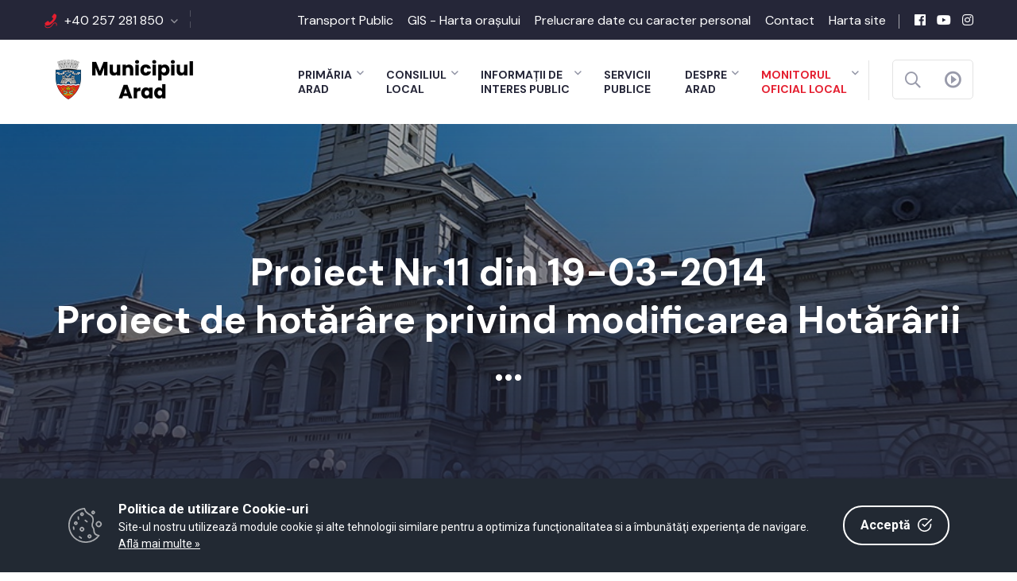

--- FILE ---
content_type: text/html; charset=UTF-8
request_url: https://www.primariaarad.ro/dm_arad/portal.nsf/AllByUNID/proiect-nr11-din-19032014-00014206?OpenDocument
body_size: 14388
content:

<!DOCTYPE html>
<html  class="no-js no-svg">
<head>
<meta charset="UTF-8">
<title>Primăria Municipiului ARAD-Proiect Nr.11 din 19-03-2014</title>
<style>

span.language2, span.l2 {display: none}
span.language3, span.l3 {display: none}
span.language4, span.l4 {display: none}
span.language5, span.l5 {display: none}
.department-widget ul.menu li.NT00014206 a {background-color: #f5f5f6; color: #e41e2f;}
</style>
<meta name="viewport" content="width=device-width, initial-scale=1">
		 <!-- For IE -->
    <meta http-equiv="X-UA-Compatible" content="IE=edge">
<meta name='robots' content='max-image-preview:large' />
<link rel='dns-prefetch' href='//fonts.googleapis.com' />
<link rel='dns-prefetch' href='//s.w.org' />

		 		 <style type="text/css">
img.wp-smiley,
img.emoji {
		 display: inline !important;
		 border: none !important;
		 box-shadow: none !important;
		 height: 1em !important;
		 width: 1em !important;
		 margin: 0 .07em !important;
		 vertical-align: -0.1em !important;
		 background: none !important;
		 padding: 0 !important;
}
</style>
<link rel='stylesheet' id='dashicons-css'  href='/whitehall/wp-includes/css/dashicons.min.css?ver=5.8.2' type='text/css' media='all' />
<link rel='stylesheet' id='admin-bar-css'  href='/whitehall/wp-includes/css/admin-bar.min.css?ver=5.8.2' type='text/css' media='all' />
<link rel='stylesheet' id='tribe-events-admin-menu-css'  href='/whitehall/wp-content/plugins/the-events-calendar/src/resources/css/admin-menu.min.css?ver=5.10.1' type='text/css' media='all' />
<link rel='stylesheet' id='elementor-icons-css'  href='/whitehall/wp-content/plugins/elementor/assets/lib/eicons/css/elementor-icons.min.css?ver=5.13.0' type='text/css' media='all' />
<link rel='stylesheet' id='elementor-common-css'  href='/whitehall/wp-content/plugins/elementor/assets/css/common.min.css?ver=3.4.8' type='text/css' media='all' />
<link rel='stylesheet' id='wp-block-library-css'  href='/whitehall/wp-includes/css/dist/block-library/style.min.css?ver=5.8.2' type='text/css' media='all' />
<style id='wp-block-library-theme-inline-css' type='text/css'>
#start-resizable-editor-section{display:none}.wp-block-audio figcaption{color:#555;font-size:13px;text-align:center}.is-dark-theme .wp-block-audio figcaption{color:hsla(0,0%,100%,.65)}.wp-block-code{font-family:Menlo,Consolas,monaco,monospace;color:#1e1e1e;padding:.8em 1em;border:1px solid #ddd;border-radius:4px}.wp-block-embed figcaption{color:#555;font-size:13px;text-align:center}.is-dark-theme .wp-block-embed figcaption{color:hsla(0,0%,100%,.65)}.blocks-gallery-caption{color:#555;font-size:13px;text-align:center}.is-dark-theme .blocks-gallery-caption{color:hsla(0,0%,100%,.65)}.wp-block-image figcaption{color:#555;font-size:13px;text-align:center}.is-dark-theme .wp-block-image figcaption{color:hsla(0,0%,100%,.65)}.wp-block-pullquote{border-top:4px solid;border-bottom:4px solid;margin-bottom:1.75em;color:currentColor}.wp-block-pullquote__citation,.wp-block-pullquote cite,.wp-block-pullquote footer{color:currentColor;text-transform:uppercase;font-size:.8125em;font-style:normal}.wp-block-quote{border-left:.25em solid;margin:0 0 1.75em;padding-left:1em}.wp-block-quote cite,.wp-block-quote footer{color:currentColor;font-size:.8125em;position:relative;font-style:normal}.wp-block-quote.has-text-align-right{border-left:none;border-right:.25em solid;padding-left:0;padding-right:1em}.wp-block-quote.has-text-align-center{border:none;padding-left:0}.wp-block-quote.is-large,.wp-block-quote.is-style-large{border:none}.wp-block-search .wp-block-search__label{font-weight:700}.wp-block-group.has-background{padding:1.25em 2.375em;margin-top:0;margin-bottom:0}.wp-block-separator{border:none;border-bottom:2px solid;margin-left:auto;margin-right:auto;opacity:.4}.wp-block-separator:not(.is-style-wide):not(.is-style-dots){width:100px}.wp-block-separator.has-background:not(.is-style-dots){border-bottom:none;height:1px}.wp-block-separator.has-background:not(.is-style-wide):not(.is-style-dots){height:2px}.wp-block-table thead{border-bottom:3px solid}.wp-block-table tfoot{border-top:3px solid}.wp-block-table td,.wp-block-table th{padding:.5em;border:1px solid;word-break:normal}.wp-block-table figcaption{color:#555;font-size:13px;text-align:center}.is-dark-theme .wp-block-table figcaption{color:hsla(0,0%,100%,.65)}.wp-block-video figcaption{color:#555;font-size:13px;text-align:center}.is-dark-theme .wp-block-video figcaption{color:hsla(0,0%,100%,.65)}.wp-block-template-part.has-background{padding:1.25em 2.375em;margin-top:0;margin-bottom:0}#end-resizable-editor-section{display:none}
</style>
<link rel='stylesheet' id='contact-form-7-css'  href='/whitehall/wp-content/plugins/contact-form-7/includes/css/styles.css?ver=5.5.2' type='text/css' media='all' />
<link rel='stylesheet' id='bootstrap-css'  href='/whitehall/wp-content/themes/whitehall/assets/css/bootstrap.css?ver=5.8.2' type='text/css' media='all' />
<link rel='stylesheet' id='fontawesome-all-css'  href='/whitehall/wp-content/themes/whitehall/assets/css/fontawesome-all.css?ver=5.8.2' type='text/css' media='all' />
<link rel='stylesheet' id='flaticon-css'  href='/whitehall/wp-content/themes/whitehall/assets/css/flaticon.css?ver=5.8.2' type='text/css' media='all' />
<link rel='stylesheet' id='owl-theme-css'  href='/whitehall/wp-content/themes/whitehall/assets/css/owl.css?ver=5.8.2' type='text/css' media='all' />
<link rel='stylesheet' id='jquery-fancybox-css'  href='/whitehall/wp-content/themes/whitehall/assets/css/jquery.fancybox.min.css?ver=5.8.2' type='text/css' media='all' />
<link rel='stylesheet' id='animate-css'  href='/whitehall/wp-content/themes/whitehall/assets/css/animate.css?ver=5.8.2' type='text/css' media='all' />
<link rel='stylesheet' id='nice-select-css'  href='/whitehall/wp-content/themes/whitehall/assets/css/nice-select.css?ver=5.8.2' type='text/css' media='all' />
<link rel='stylesheet' id='whitehall-main-css'  href='/whitehall/wp-content/themes/whitehall-child/style.css?ver=5.8.2' type='text/css' media='all' />
<link rel='stylesheet' id='whitehall-rtl-css'  href='/whitehall/wp-content/themes/whitehall/assets/css/rtl.css?ver=5.8.2' type='text/css' media='all' />
<link rel='stylesheet' id='whitehall-main-style-css'  href='/whitehall/wp-content/themes/whitehall/assets/css/style.css?ver=5.8.2' type='text/css' media='all' />
<link rel='stylesheet' id='whitehall-color-css'  href='/whitehall/wp-content/themes/whitehall/assets/css/color.css?ver=5.8.2' type='text/css' media='all' />
<link rel='stylesheet' id='whitehall-custom-css'  href='/whitehall/wp-content/themes/whitehall/assets/css/custom.css?ver=5.8.2' type='text/css' media='all' />
<link rel='stylesheet' id='whitehall-responsive-css'  href='/whitehall/wp-content/themes/whitehall/assets/css/responsive.css?ver=5.8.2' type='text/css' media='all' />
<link rel='stylesheet' id='whitehall-theme-fonts-css'  href='https://fonts.googleapis.com/css?family=DM+Sans%3Aital%2Cwght%400%2C400%2C0%2C500%2C0%2C700%2C1%2C400%2C1%2C500%2C1%2C700%7CMerriweather+Sans%3Aital%2Cwght%400%2C300%2C0%2C400%2C0%2C500%2C0%2C600%2C0%2C700%2C0%2C800%2C1%2C300%2C1%2C400%2C1%2C500%2C1%2C600%2C1%2C700%2C1%2C800&#038;subset=latin%2Clatin-ext' type='text/css' media='all' />
<link rel='stylesheet' id='elementor-frontend-css'  href='/whitehall/wp-content/plugins/elementor/assets/css/frontend.min.css?ver=3.4.8' type='text/css' media='all' />
<style id='elementor-frontend-inline-css' type='text/css'>
@font-face{font-family:eicons;src:url(/whitehall/wp-content/plugins/elementor/assets/lib/eicons/fonts/eicons.eot?5.10.0);src:url(/whitehall/wp-content/plugins/elementor/assets/lib/eicons/fonts/eicons.eot?5.10.0#iefix) format("embedded-opentype"),url(/whitehall/wp-content/plugins/elementor/assets/lib/eicons/fonts/eicons.woff2?5.10.0) format("woff2"),url(/whitehall/wp-content/plugins/elementor/assets/lib/eicons/fonts/eicons.woff?5.10.0) format("woff"),url(/whitehall/wp-content/plugins/elementor/assets/lib/eicons/fonts/eicons.ttf?5.10.0) format("truetype"),url(/whitehall/wp-content/plugins/elementor/assets/lib/eicons/fonts/eicons.svg?5.10.0#eicon) format("svg");font-weight:400;font-style:normal}
</style>
<link rel='stylesheet' id='elementor-post-7-css'  href='/whitehall/wp-content/uploads/elementor/css/post-7.css?ver=1637078586' type='text/css' media='all' />
<link rel='stylesheet' id='elementor-global-css'  href='/whitehall/wp-content/uploads/elementor/css/global.css?ver=1637078587' type='text/css' media='all' />
<link rel='stylesheet' id='google-fonts-1-css'  href='https://fonts.googleapis.com/css?family=Roboto%3A100%2C100italic%2C200%2C200italic%2C300%2C300italic%2C400%2C400italic%2C500%2C500italic%2C600%2C600italic%2C700%2C700italic%2C800%2C800italic%2C900%2C900italic%7CRoboto+Slab%3A100%2C100italic%2C200%2C200italic%2C300%2C300italic%2C400%2C400italic%2C500%2C500italic%2C600%2C600italic%2C700%2C700italic%2C800%2C800italic%2C900%2C900italic&#038;display=auto&#038;ver=5.8.2' type='text/css' media='all' />
<script type='text/javascript' src='/whitehall/wp-includes/js/jquery/jquery.min.js?ver=3.6.0' id='jquery-core-js'></script>
<script type='text/javascript' src='/whitehall/wp-includes/js/jquery/jquery-migrate.min.js?ver=3.3.2' id='jquery-migrate-js'></script>
<link rel="https://api.w.org/" href="/whitehall/wp-json/" /><link rel="alternate" type="application/json" href="/whitehall/wp-json/wp/v2/pages/10" /><link rel="EditURI" type="application/rsd+xml" title="RSD" href="/whitehall/xmlrpc.php?rsd" />
<link rel="wlwmanifest" type="application/wlwmanifest+xml" href="/whitehall/wp-includes/wlwmanifest.xml" /> 
<meta name="generator" content="WordPress 5.8.2" />
<link rel="canonical" href="/whitehall/" />
<link rel='shortlink' href='/whitehall/' />
<link rel="alternate" type="application/json+oembed" href="/whitehall/wp-json/oembed/1.0/embed?url=http%3A%2F%2Flocalhost%2Fmysite%2F" />
<link rel="alternate" type="text/xml+oembed" href="/whitehall/wp-json/oembed/1.0/embed?url=http%3A%2F%2Flocalhost%2Fmysite%2F&#038;format=xml" />
<meta name="tec-api-version" content="v1"><meta name="tec-api-origin" content="http://localhost/mysite"><link rel="https://theeventscalendar.com/" href="/whitehall/wp-json/tribe/events/v1/" /><style type="text/css">.recentcomments a{display:inline !important;padding:0 !important;margin:0 !important;}</style><style type="text/css" media="print">#wpadminbar { display:none; }</style>
<link rel='stylesheet' id='whitehall-custom-css'  href='/dm_arad/portal.nsf/style-whitehall.css' type='text/css' media='all' />
</head>
	<body class="page-template page-template-tpl-default-elementor page-template-tpl-default-elementor-php page page-id-182 tribe-js menu-layer elementor-default elementor-kit-12 elementor-page elementor-page-182" tmpValue="Main----------">

<div class="boxed_wrapper">
	<!-- main header -->
	<header class="main-header style-one">

	<div class="header-top">
		<div class="auto-container">
			<div class="top-inner clearfix">
				<div class="left-column pull-left clearfix">
					<ul class="info-list clearfix"> <li> <i class="flaticon-phone-with-wire"> &nbsp;</i><a href="tel:+40257281850">+40 257 281 850</a></li>
</ul>
				</div>
				<div class="right-column pull-right clearfix">
					<ul class="links-box clearfix">
						<li class="menu-item menu-item-type-custom menu-item-object-custom"><a href="/dm_arad/portal.nsf/AllByUNID/84225BF6192C237AC22588ED002A8648?OpenDocument" target="_blank" class="hvr-underline-from-left1" data-scroll="" data-options="easing: easeOutQuart"><span class="language1">Transport Public</span></a><li class="menu-item menu-item-type-custom menu-item-object-custom"><a href="https://gis.primariaarad.ro:7743/PMA/User/Account/Login" target="_blank" class="hvr-underline-from-left1" data-scroll="" data-options="easing: easeOutQuart"><span class="language1">GIS - Harta orașului</span></a><li class="menu-item menu-item-type-custom menu-item-object-custom"><a href="/dm_arad/portal.nsf/AllByUNID/Prelucrare+date+cu+caracter+personal-00020582?OpenDocument" target="_self" class="hvr-underline-from-left1" data-scroll="" data-options="easing: easeOutQuart"><span class="language1">Prelucrare date cu caracter personal</span></a><li class="menu-item menu-item-type-custom menu-item-object-custom"><a href="/dm_arad/portal.nsf/AllByUNID/86992A81F0E3D15DC2258764003668BE?OpenDocument" target="_self" class="hvr-underline-from-left1" data-scroll="" data-options="easing: easeOutQuart"><span class="language1">Contact</span></a><li class="menu-item menu-item-type-custom menu-item-object-custom"><a href="/dm_arad/portal.nsf/AllByUNID/Harta+site-00018A22?OpenDocument" target="_self" class="hvr-underline-from-left1" data-scroll="" data-options="easing: easeOutQuart"><span class="language1">Harta site</span></a>
					</ul>
					<ul class="social-links clearfix">
						<li><a href="https://www.facebook.com/primariamunicipiului.arad" title="Primaria Municipiului Arad pe Facebook" target="_blank"><i class="fab fa-facebook"></i></a></li><li><a href="https://www.youtube.com/channel/UCWO5t6d-bNGb-QXmLYhLlng" title="Primaria Municipiului Arad pe YouTube" target="_blank"><i class="fab fa-youtube"></i></a></li><li><a href="https://instagram.com/primariaarad" title="Primaria Municipiului Arad pe Instagram" target="_blank"><i class="fab fa-instagram"></i></a></li>
					</ul>
				</div>
			</div>
		</div>
	</div>

<div class="header-lower">
	<div class="auto-container">
		<div class="outer-box clearfix">
			<div class="logo-box pull-left">
				<figure class="logo">
					<a href="/dm_arad/portal.nsf" title="Primăria Municipiului ARAD">
						<img src="/dm_arad/portal.nsf/logo.png" alt="logo" style=""/>
					</a>
				</figure>
			</div>
			<div class="menu-area clearfix pull-right">
				<!--Mobile Navigation Toggler-->
				<div class="mobile-nav-toggler">
					<i class="icon-bar"></i>
					<i class="icon-bar"></i>
					<i class="icon-bar"></i>
				</div>
				<nav class="main-menu navbar-expand-md navbar-light">
					<div class="collapse navbar-collapse show clearfix" id="navbarSupportedContent">
						<ul class="navigation clearfix">
							<li class="mega menu-item menu-item-type-custom menu-item-object-custom  menu-item-has-children dropdown  mega-menu mega-cat" ><a href="/dm_arad/portal.nsf/AllByUNID/Primaria-00002186?OpenDocument"><span class="language1">Primăria</span><span class="menu-item-description"><span class="language1">Arad</span></span></a><ul class="sub-menu" role="menu"><li class="menu-item menu-item-type-custom menu-item-object-custom "><a class="mega-links-head" href="/dm_arad/portal.nsf/AllByUNID/primar--calin-bibart-000023a6?OpenDocument"><span class="language1">Primar - Călin Bibarț</span></a></li><li class="menu-item menu-item-type-custom menu-item-object-custom "><a class="mega-links-head" href="/dm_arad/portal.nsf/AllByUNID/viceprimar--lazar-faur-000023ae?OpenDocument"><span class="language1">Viceprimar - Lazăr Faur</span></a></li><li class="menu-item menu-item-type-custom menu-item-object-custom "><a class="mega-links-head" href="/dm_arad/portal.nsf/AllByUNID/viceprimar--sergiu-cosmin-vlad-0004609e?OpenDocument"><span class="language1">Viceprimar - Sergiu Cosmin Vlad</span></a></li><li class="menu-item menu-item-type-custom menu-item-object-custom menu-item-has-children dropdown "><a class="mega-links-head" href="/dm_arad/portal.nsf/AllByUNID/organizarea-000021e2?OpenDocument"><span class="language1">Organizarea</span></a><ul class="sub-menu menu-sub-content dropdown "><li class="menu-item menu-item-type-custom menu-item-object-custom "><a class="" href="/dm_arad/portal.nsf/AllByUNID/legislatie-utila-0000fe8e?OpenDocument"><span class="language1">Legislație utilă</span></a></li><li class="menu-item menu-item-type-custom menu-item-object-custom "><a class="" href="/dm_arad/portal.nsf/AllByUNID/regulamentul-de-organizare-si-functionare-000024b6?OpenDocument"><span class="language1">Regulamentul de Organizare și Funcționare</span></a></li><li class="menu-item menu-item-type-custom menu-item-object-custom "><a class="" href="/dm_arad/portal.nsf/AllByUNID/certificari-sisteme-de-management-000324d6?OpenDocument"><span class="language1">Certificari Sisteme de management</span></a></li><li class="menu-item menu-item-type-custom menu-item-object-custom "><a class="" href="/dm_arad/portal.nsf/AllByUNID/comisia-paritara-00023c82?OpenDocument"><span class="language1">Comisia paritară</span></a></li><li class="menu-item menu-item-type-custom menu-item-object-custom "><a class="" href="/dm_arad/portal.nsf/AllByUNID/transparenta-veniturilor-salariale-000107b2?OpenDocument"><span class="language1">Transparența veniturilor salariale</span></a></li><li class="menu-item menu-item-type-custom menu-item-object-custom "><a class="" href="/dm_arad/portal.nsf/AllByUNID/organigrama-000373d2?OpenDocument"><span class="language1">Organigrama</span></a></li><li class="menu-item menu-item-type-custom menu-item-object-custom "><a class="" href="/dm_arad/portal.nsf/AllByUNID/formulare-concursuri-0001d942?OpenDocument"><span class="language1">FORMULARE CONCURSURI</span></a></li><li class="menu-item menu-item-type-custom menu-item-object-custom "><a class="" href="/dm_arad/portal.nsf/AllByUNID/concursuri-recrutare-00018a26?OpenDocument"><span class="language1">Concursuri recrutare</span></a></li><li class="menu-item menu-item-type-custom menu-item-object-custom "><a class="" href="/dm_arad/portal.nsf/AllByUNID/concursuri-promovare-00018a2a?OpenDocument"><span class="language1">Concursuri promovare</span></a></li><li class="menu-item menu-item-type-custom menu-item-object-custom "><a class="" href="/dm_arad/portal.nsf/AllByUNID/transfer-la-cerere-0003c6ba?OpenDocument"><span class="language1">Transfer la cerere</span></a></li><li class="menu-item menu-item-type-custom menu-item-object-custom "><a class="" href="/dm_arad/portal.nsf/AllByUNID/declaratii-de-avereinterese-000024c6?OpenDocument"><span class="language1">Declarații de avere/interese</span></a></li></ul></li><li class="menu-item menu-item-type-custom menu-item-object-custom menu-item-has-children dropdown "><a class="mega-links-head" href="/dm_arad/portal.nsf/AllByUNID/programul-de-functionare-al-institutiei-000021ae?OpenDocument"><span class="language1">Programul de funcționare al instituției</span></a><ul class="sub-menu menu-sub-content dropdown "><li class="menu-item menu-item-type-custom menu-item-object-custom "><a class="" href="/dm_arad/portal.nsf/AllByUNID/coordonate-de-contact-0001e69e?OpenDocument"><span class="language1">Coordonate de contact</span></a></li><li class="menu-item menu-item-type-custom menu-item-object-custom "><a class="" href="/dm_arad/portal.nsf/AllByUNID/relatii-cu-publicul-00124b4a?OpenDocument"><span class="language1">Relații cu publicul</span></a></li><li class="menu-item menu-item-type-custom menu-item-object-custom "><a class="" href="/dm_arad/portal.nsf/AllByUNID/audiente-000023c2?OpenDocument"><span class="language1">Audiențe</span></a></li><li class="menu-item menu-item-type-custom menu-item-object-custom "><a class="" href="/dm_arad/portal.nsf/AllByUNID/relatii-cu-presa-00018a2e?OpenDocument"><span class="language1">Relații cu presa</span></a></li></ul></li><li class="menu-item menu-item-type-custom menu-item-object-custom "><a class="mega-links-head" href="/dm_arad/portal.nsf/AllByUNID/DA5F1D4F16668843C22588390040911B?OpenDocument"><span class="language1">Formulare tip pentru Servicii Publice</span></a></li></ul></li><li class="menu-item menu-item-type-custom menu-item-object-custom  menu-item-has-children dropdown " ><a href="/dm_arad/portal.nsf/AllByUNID/Consiliul-0000223E?OpenDocument"><span class="language1">Consiliul</span><span class="menu-item-description"><span class="language1">Local</span></span></a><ul class="sub-menu menu-sub-content dropdown "><li class="menu-item menu-item-type-custom menu-item-object-custom "><a class="mega-links-head" href="/dm_arad/portal.nsf/AllByUNID/regulamentul-clm-arad-0000cf1a?OpenDocument"><span class="language1">Regulamentul C.L.M. Arad </span></a></li><li class="menu-item menu-item-type-custom menu-item-object-custom "><a class="mega-links-head" href="/dm_arad/portal.nsf/AllByUNID/consilieri-locali-00002242?OpenDocument"><span class="language1">Consilieri locali</span></a></li><li class="menu-item menu-item-type-custom menu-item-object-custom "><a class="mega-links-head" href="/dm_arad/portal.nsf/AllByUNID/comisii-de-specialitate-0001f83a?OpenDocument"><span class="language1">Comisii de specialitate</span></a></li><li class="menu-item menu-item-type-custom menu-item-object-custom "><a class="mega-links-head" href="/dm_arad/portal.nsf/AllByUNID/149CC4FED346FDC8C225876400451259?OpenDocument"><span class="language1">Hotărâri</span></a></li><li class="menu-item menu-item-type-custom menu-item-object-custom menu-item-has-children dropdown "><a class="mega-links-head" href="/dm_arad/portal.nsf/AllByUNID/sedinte-ale-clm-arad-0000224e?OpenDocument"><span class="language1">Ședințe ale C.L.M. Arad</span></a><ul class="sub-menu menu-sub-content dropdown "><li class="menu-item menu-item-type-custom menu-item-object-custom "><a class="" href="/dm_arad/portal.nsf/AllByUNID/7C98BD762888CECAC22587640045125E?OpenDocument"><span class="language1">Proiecte de hotărâri - Transparență decizională</span></a></li><li class="menu-item menu-item-type-custom menu-item-object-custom "><a class="" href="/dm_arad/portal.nsf/AllByUNID/ordine-de-zi-sedinte-00011e56?OpenDocument"><span class="language1">Ordine de zi ședinte</span></a></li><li class="menu-item menu-item-type-custom menu-item-object-custom "><a class="" href="/dm_arad/portal.nsf/AllByUNID/procese-verbale-stenograme-ale-clm-arad-00002252?OpenDocument"><span class="language1">Procese verbale, stenograme ale C.L.M. Arad</span></a></li><li class="menu-item menu-item-type-custom menu-item-object-custom "><a class="" href="/dm_arad/portal.nsf/AllByUNID/ordine-de-zi-sedinte-2026-00128412?OpenDocument"><span class="language1">Ordine de zi ședinte 2026</span></a></li></ul></li><li class="menu-item menu-item-type-custom menu-item-object-custom menu-item-has-children dropdown "><a class="mega-links-head" href="/dm_arad/portal.nsf/AllByUNID/societati-comerciale-care-functioneaza-sub-autoritatea-clm-arad-000024c2?OpenDocument"><span class="language1">Societăți comerciale care funcționează sub autoritatea C.L.M. Arad</span></a><ul class="sub-menu menu-sub-content dropdown "><li class="menu-item menu-item-type-custom menu-item-object-custom "><a class="" href="https://www.cetharad.ro/"><span class="language1">SC CET Hidrocarburi SA Arad</span></a></li><li class="menu-item menu-item-type-custom menu-item-object-custom "><a class="" href="https://ctparad.ro/"><span class="language1">SC Compania de Transport Public SA Arad</span></a></li><li class="menu-item menu-item-type-custom menu-item-object-custom "><a class="" href="https://gcarad.ro/"><span class="language1">SC Gospodărirea Comunală Arad SA</span></a></li><li class="menu-item menu-item-type-custom menu-item-object-custom "><a class="" href="https://www.reconsarad.ro/"><span class="language1">SC Recons SA Arad</span></a></li><li class="menu-item menu-item-type-custom menu-item-object-custom "><a class="" href="https://www.toparad.ro/"><span class="language1">SC Târguri, Oboare și Piețe SA Arad</span></a></li></ul></li><li class="menu-item menu-item-type-custom menu-item-object-custom menu-item-has-children dropdown "><a class="mega-links-head" href="/dm_arad/portal.nsf/AllByUNID/institutii-subordonate-clm-arad-000024be?OpenDocument"><span class="language1">Instituții subordonate C.L.M. Arad</span></a><ul class="sub-menu menu-sub-content dropdown "><li class="menu-item menu-item-type-custom menu-item-object-custom "><a class="" href="https://dasarad.ro/"><span class="language1">Direcția de Asistență Socială Arad</span></a></li><li class="menu-item menu-item-type-custom menu-item-object-custom "><a class="" href="https://www.cmcarad.ro/ro"><span class="language1">Centrul Municipal de Cultură Arad</span></a></li><li class="menu-item menu-item-type-custom menu-item-object-custom "><a class="" href="http://www.filarmonicaarad.ro/"><span class="language1">Filarmonica Arad</span></a></li><li class="menu-item menu-item-type-custom menu-item-object-custom "><a class="" href="http://www.teatrulclasic.ro/"><span class="language1">Teatrul Clasic "Ioan Slavici" Arad</span></a></li><li class="menu-item menu-item-type-custom menu-item-object-custom "><a class="" href="https://hubmarta.ro/"><span class="language1">HUB Cultural mARTA ARAD</span></a></li></ul></li></ul></li><li class="menu-item menu-item-type-custom menu-item-object-custom  menu-item-has-children dropdown " ><a href="/dm_arad/portal.nsf/AllByUNID/Informatii+de-0000218A?OpenDocument"><span class="language1">Informații de</span><span class="menu-item-description"><span class="language1">interes public</span></span></a><ul class="sub-menu menu-sub-content dropdown "><li class="menu-item menu-item-type-custom menu-item-object-custom "><a class="mega-links-head" href="/dm_arad/portal.nsf/AllByUNID/formulare-tip-pentru-servicii-publice-000219de?OpenDocument"><span class="language1">Formulare tip pentru Servicii Publice</span></a></li><li class="menu-item menu-item-type-custom menu-item-object-custom "><a class="mega-links-head" href="/dm_arad/portal.nsf/AllByUNID/buletin-informativ-00029cea?OpenDocument"><span class="language1">Buletin informativ</span></a></li><li class="menu-item menu-item-type-custom menu-item-object-custom "><a class="mega-links-head" href="/dm_arad/portal.nsf/AllByUNID/7C98BD762888CECAC22587640045125E?OpenDocument"><span class="language1">Transparență decizională - proiecte de hotărâri</span></a></li><li class="menu-item menu-item-type-custom menu-item-object-custom "><a class="mega-links-head" href="/dm_arad/portal.nsf/AllByUNID/216AFEF450DD482FC225876400451262?OpenDocument"><span class="language1">Transparență decizională - Registru consemnare propuneri cu valoare de recomandare</span></a></li><li class="menu-item menu-item-type-custom menu-item-object-custom "><a class="mega-links-head" href="/dm_arad/portal.nsf/AllByUNID/17B5B6585F23B9D6C225876400451263?OpenDocument"><span class="language1">Anunțuri dezbateri publice</span></a></li><li class="menu-item menu-item-type-custom menu-item-object-custom menu-item-has-children dropdown "><a class="mega-links-head" href="/dm_arad/portal.nsf/AllByUNID/integritate-institutionala--rapoarte-000021ee?OpenDocument"><span class="language1">Integritate Instituțională / Rapoarte</span></a><ul class="sub-menu menu-sub-content dropdown "><li class="menu-item menu-item-type-custom menu-item-object-custom "><a class="" href="/dm_arad/portal.nsf/AllByUNID/integritate-institutionala-0001184e?OpenDocument"><span class="language1">Integritate Instituțională</span></a></li><li class="menu-item menu-item-type-custom menu-item-object-custom "><a class="" href="/dm_arad/portal.nsf/AllByUNID/rapoarte-privind-aplicarea-legii-nr-5442001-0001d6e2?OpenDocument"><span class="language1">Rapoarte privind aplicarea Legii nr. 544/2001</span></a></li><li class="menu-item menu-item-type-custom menu-item-object-custom "><a class="" href="/dm_arad/portal.nsf/AllByUNID/rapoarte-privind-aplicarea-legii-nr-522003-0001d6e6?OpenDocument"><span class="language1">Rapoarte privind aplicarea Legii nr. 52/2003</span></a></li><li class="menu-item menu-item-type-custom menu-item-object-custom "><a class="" href="/dm_arad/portal.nsf/AllByUNID/raportul-primarului-privind-starea-economica-sociala-si-de-mediu-a-municipiului-arad-00011842?OpenDocument"><span class="language1">Raportul Primarului privind starea economică, socială și de mediu a Municipiului Arad</span></a></li><li class="menu-item menu-item-type-custom menu-item-object-custom "><a class="" href="/dm_arad/portal.nsf/AllByUNID/rapoarte-de-activitate-00027142?OpenDocument"><span class="language1">Rapoarte de activitate</span></a></li></ul></li><li class="menu-item menu-item-type-custom menu-item-object-custom menu-item-has-children dropdown "><a class="mega-links-head" href="/dm_arad/portal.nsf/AllByUNID/achizitii-publice-00002262?OpenDocument"><span class="language1">Achiziții publice</span></a><ul class="sub-menu menu-sub-content dropdown "><li class="menu-item menu-item-type-custom menu-item-object-custom "><a class="" href="/dm_arad/portal.nsf/AllByUNID/programul-anual-al-achizitiilor-publice-000107ee?OpenDocument"><span class="language1">Programul anual al achiziţiilor publice</span></a></li><li class="menu-item menu-item-type-custom menu-item-object-custom "><a class="" href="/dm_arad/portal.nsf/AllByUNID/anunturi-achizitii-publice-000107f2?OpenDocument"><span class="language1">Anunțuri achiziții publice</span></a></li><li class="menu-item menu-item-type-custom menu-item-object-custom "><a class="" href="/dm_arad/portal.nsf/AllByUNID/centralizatorul-achizitiilor-publice-si-contractele-cu-valoare-de-peste-5000-de-euro-000107f6?OpenDocument"><span class="language1">Centralizatorul achiziţiilor publice şi contractele cu valoare de peste 5000 de euro</span></a></li></ul></li><li class="menu-item menu-item-type-custom menu-item-object-custom "><a class="mega-links-head" href="/dm_arad/portal.nsf/AllByUNID/licitatii-publice-000480e2?OpenDocument"><span class="language1">Licitatii publice</span></a></li><li class="menu-item menu-item-type-custom menu-item-object-custom menu-item-has-children dropdown "><a class="mega-links-head" href="/dm_arad/portal.nsf/AllByUNID/guvernanta-corporativa-000119c6?OpenDocument"><span class="language1">Guvernanță corporativă</span></a><ul class="sub-menu menu-sub-content dropdown "><li class="menu-item menu-item-type-custom menu-item-object-custom "><a class="" href="/dm_arad/portal.nsf/AllByUNID/recrutare-administratori-intreprinderi-publice--oug-1092011-000393ca?OpenDocument"><span class="language1">Recrutare administratori Întreprinderi Publice - OUG 109/2011</span></a></li><li class="menu-item menu-item-type-custom menu-item-object-custom "><a class="" href="/dm_arad/portal.nsf/AllByUNID/recrutare-directori-intreprinderi-publice--oug-1092011-00020c1e?OpenDocument"><span class="language1">Recrutare directori Întreprinderi Publice - OUG 109/2011</span></a></li><li class="menu-item menu-item-type-custom menu-item-object-custom "><a class="" href="/dm_arad/portal.nsf/AllByUNID/rapoarte-anuale-privind-activitatea-intreprinderilor-publice-aflate-sub-autoritatea-consiliului-local-00020c22?OpenDocument"><span class="language1">Rapoarte anuale privind activitatea Întreprinderilor Publice aflate sub autoritatea Consiliului Local</span></a></li><li class="menu-item menu-item-type-custom menu-item-object-custom "><a class="" href="/dm_arad/portal.nsf/AllByUNID/rapoarte-anuale-de-evaluare-a-activitatii-directorilor-intreprinderilor-publice-aflate-sub-autoritatea-consiliului-local-00020c26?OpenDocument"><span class="language1">Rapoarte anuale de evaluare a activității directorilor Întreprinderilor Publice aflate sub autoritatea consiliului local</span></a></li></ul></li><li class="menu-item menu-item-type-custom menu-item-object-custom menu-item-has-children dropdown "><a class="mega-links-head" href="/dm_arad/portal.nsf/AllByUNID/proiecte-si-strategii-000021ea?OpenDocument"><span class="language1">Proiecte și strategii</span></a><ul class="sub-menu menu-sub-content dropdown "><li class="menu-item menu-item-type-custom menu-item-object-custom "><a class="" href="/dm_arad/portal.nsf/AllByUNID/strategii-de-dezvoltare-000118ba?OpenDocument"><span class="language1">Strategii de dezvoltare</span></a></li><li class="menu-item menu-item-type-custom menu-item-object-custom "><a class="" href="/dm_arad/portal.nsf/AllByUNID/proiecte-europene-000022ca?OpenDocument"><span class="language1">Proiecte europene</span></a></li><li class="menu-item menu-item-type-custom menu-item-object-custom "><a class="" href="/dm_arad/portal.nsf/AllByUNID/proiecte-din-fonduri-nationale-nerambursabile-000188aa?OpenDocument"><span class="language1">Proiecte din fonduri naționale nerambursabile</span></a></li></ul></li><li class="menu-item menu-item-type-custom menu-item-object-custom "><a class="mega-links-head" href="/dm_arad/portal.nsf/AllByUNID/masuri-preventive-pentru-situatii-de-urgenta-00024afa?OpenDocument"><span class="language1">Măsuri preventive pentru SITUAŢII DE URGENŢĂ</span></a></li></ul></li><li class="menu-item menu-item-type-custom menu-item-object-custom " ><a href="/dm_arad/portal.nsf/AllByUNID/Servicii-000107EA?OpenDocument"><span class="language1">Servicii</span><span class="menu-item-description"><span class="language1">publice</span></span></a></li><li class="menu-item menu-item-type-custom menu-item-object-custom  menu-item-has-children dropdown " ><a href="/dm_arad/portal.nsf/AllByUNID/Despre-00011962?OpenDocument"><span class="language1">Despre</span><span class="menu-item-description"><span class="language1">Arad</span></span></a><ul class="sub-menu menu-sub-content dropdown  dropdown-left "><li class="menu-item menu-item-type-custom menu-item-object-custom "><a class="mega-links-head" href="/dm_arad/portal.nsf/AllByUNID/repere-istorice-00002386?OpenDocument"><span class="language1">Repere istorice</span></a></li><li class="menu-item menu-item-type-custom menu-item-object-custom "><a class="mega-links-head" href="/dm_arad/portal.nsf/AllByUNID/nomenclatura-stradala-000119aa?OpenDocument"><span class="language1">Nomenclatura stradală</span></a></li><li class="menu-item menu-item-type-custom menu-item-object-custom "><a class="mega-links-head" href="/dm_arad/portal.nsf/AllByUNID/orase-infratite--partenere-0001e7ba?OpenDocument"><span class="language1">Orașe înfrățite / partenere</span></a></li><li class="menu-item menu-item-type-custom menu-item-object-custom menu-item-has-children dropdown "><a class="mega-links-head" href="/dm_arad/portal.nsf/AllByUNID/galeria-alesilor-locali-00018a06?OpenDocument"><span class="language1">Galeria aleşilor locali</span></a><ul class="sub-menu menu-sub-content dropdown dropdown-left "><li class="menu-item menu-item-type-custom menu-item-object-custom "><a class="" href="/dm_arad/portal.nsf/AllByUNID/primari-00018a42?OpenDocument"><span class="language1">Primari</span></a></li><li class="menu-item menu-item-type-custom menu-item-object-custom "><a class="" href="/dm_arad/portal.nsf/AllByUNID/viceprimari-00018a0e?OpenDocument"><span class="language1">Viceprimari</span></a></li><li class="menu-item menu-item-type-custom menu-item-object-custom "><a class="" href="/dm_arad/portal.nsf/AllByUNID/consilieri-00018a12?OpenDocument"><span class="language1">Consilieri</span></a></li></ul></li><li class="menu-item menu-item-type-custom menu-item-object-custom "><a class="mega-links-head" href="/dm_arad/portal.nsf/AllByUNID/titluri-si-distinctii-acordate-00018a16?OpenDocument"><span class="language1">Titluri şi distincții acordate</span></a></li><li class="menu-item menu-item-type-custom menu-item-object-custom "><a class="mega-links-head" href="/dm_arad/portal.nsf/AllByUNID/turism-000119ae?OpenDocument"><span class="language1">Turism</span></a></li><li class="menu-item menu-item-type-custom menu-item-object-custom menu-item-has-children dropdown "><a class="mega-links-head" href="/dm_arad/portal.nsf/AllByUNID/evenimente-00018a02?OpenDocument"><span class="language1">Evenimente</span></a><ul class="sub-menu menu-sub-content dropdown dropdown-left "><li class="menu-item menu-item-type-custom menu-item-object-custom "><a class="" href="/dm_arad/portal.nsf/AllByUNID/evenimente-2026-001283be?OpenDocument"><span class="language1">EVENIMENTE 2026</span></a></li></ul></li><li class="menu-item menu-item-type-custom menu-item-object-custom "><a class="mega-links-head" href="/dm_arad/portal.nsf/AllByUNID/afilieri-parteneriate-0003127e?OpenDocument"><span class="language1">Afilieri, Parteneriate</span></a></li></ul></li><li class="menu-item menu-item-type-custom menu-item-object-custom  menu-item-has-children dropdown curr_parent current  special" ><a href="/dm_arad/portal.nsf/AllByUNID/Monitorul-0000218E?OpenDocument"><span class="language1">Monitorul</span><span class="menu-item-description"><span class="language1">Oficial Local</span></span></a><ul class="sub-menu menu-sub-content dropdown  dropdown-left "><li class="menu-item menu-item-type-custom menu-item-object-custom "><a class="mega-links-head" href="/dm_arad/portal.nsf/AllByUNID/statutul-municipiului-arad-0000220a?OpenDocument"><span class="language1">Statutul Municipiului Arad</span></a></li><li class="menu-item menu-item-type-custom menu-item-object-custom "><a class="mega-links-head" href="/dm_arad/portal.nsf/AllByUNID/regulamente-privind-procedurile-administrative-0000220e?OpenDocument"><span class="language1">Regulamente privind procedurile administrative</span></a></li><li class="menu-item menu-item-type-custom menu-item-object-custom "><a class="mega-links-head" href="/dm_arad/portal.nsf/AllByUNID/hotararile-autoritatii-deliberative-000021f2?OpenDocument"><span class="language1">Hotărârile autorității deliberative</span></a></li><li class="menu-item menu-item-type-custom menu-item-object-custom "><a class="mega-links-head" href="/dm_arad/portal.nsf/AllByUNID/dispozitiile-autoritatii-executive-0000221a?OpenDocument"><span class="language1">Dispozițiile autorității executive</span></a></li><li class="menu-item menu-item-type-custom menu-item-object-custom "><a class="mega-links-head" href="/dm_arad/portal.nsf/AllByUNID/documente-si-informatii-financiare-00002222?OpenDocument"><span class="language1">Documente și informații financiare</span></a></li><li class="menu-item menu-item-type-custom menu-item-object-custom curr_parent current "><a class="mega-links-head" href="/dm_arad/portal.nsf/AllByUNID/alte-documente-000021fa?OpenDocument"><span class="language1">Alte documente</span></a></li></ul></li>
						</ul>
					</div>
				</nav>
				<div class="menu-right-content clearfix">
					<div class="language-box" id="google_translate_element"></div>
					<ul class="other-option clearfix">
						<li class="search-btn">
							<button type="button" class="search-toggler">
								<i class="far fa-search"></i>
							</button>
						</li>
						<li class="nav-box screen-reader-box">
							<button class="screen-reader-btn" href="https://chrome.google.com/webstore/detail/screen-reader/kgejglhpjiefppelpmljglcjbhoiplfn?hl=en" title="Accesibilitate - cititor ecran">
								<i class="fas flaticon-play-arrow"></i>
							</button>
						</li>
					</ul>
				</div>
			</div>
		</div>
	</div>
</div>
<!--sticky Header-->
<div class="sticky-header">
	<div class="auto-container">
		<div class="outer-box clearfix">
			<div class="logo-box pull-left">
				<figure class="logo">
					<a href="/dm_arad/portal.nsf/" title="Primăria Municipiului ARAD">
						<img src="/dm_arad/portal.nsf/logo.png" alt="logo" style=""/>
					</a>
				</figure>
			</div>
			<div class="menu-area clearfix pull-right">
				<nav class="main-menu clearfix">
					<!--Keep This Empty / Menu will come through Javascript-->
				</nav>
				<div class="menu-right-content clearfix">
					<ul class="other-option clearfix">
						<li class="search-btn">
							<button type="button" class="search-toggler">
								<a href="#"><i class="far fa-search"></i></a>
							</button>
						</li>
				</div>
			</div>
		</div>
	</div>
</div>

<section class="page-title" style="background-image: url(/whitehall/wp-content/themes/whitehall/assets/images/background/page-title.jpg);">
	<div class="auto-container">
		<div class="content-box">
			<div class="title centred">
				<h1>Proiect Nr.11 din 19-03-2014<br>Proiect de hotărâre privind modificarea Hotărârii ...</h1>
			</div>
			<ul class="bread-crumb clearfix">
				<li><a href="/dm_arad/portal.nsf">Prima pagină</a></li><li><a href="/dm_arad/portal.nsf/allbyunid/3B9D99D4BDE98C4BC2258764003668B6?OpenDocument">Monitorul</a></li><li><a href="/dm_arad/portal.nsf/allbyunid/CE38FBF45A912A3EC22587640045125C?OpenDocument">Alte documente</a></li><li><a href="/dm_arad/portal.nsf/allbyunid/7C98BD762888CECAC22587640045125E?OpenDocument">Informarea asupra proiectelor de acte administrative, cu caracter normativ (Transparenţă decizională)</a></li><li><a href="/dm_arad/portal.nsf/allbyunid/6C5E46499BFC4A35C22587740035B86E?OpenDocument">Transparență decizională - 2014</a></li>
			</ul>
		</div>
	</div>
</section>








	</header>
	<!-- main header end -->
	

	<!-- Mobile Menu  -->
	<div class="mobile-menu">
		<div class="menu-backdrop"></div>
		<div class="close-btn">
			<i class="fas fa-times"></i>
		</div>
		<nav class="menu-box">
			<div class="nav-logo">
				<a href="/dm_arad/portal.nsf" title="Primăria Municipiului ARAD">
					<img src="/dm_arad/portal.nsf/logo.png" alt="logo" style=""/>
				</a>
			</div>
			<div class="menu-outer">
				<!--Here Menu Will Come Automatically Via Javascript / Same Menu as in Header-->
			</div>
			<div class="contact-info">
				<h4>Informații de contact</h4>
				<!--ul>
					<li>Chicago 12, Melborne City, USA</li>
					<li>
						<a href="tel:8801682648101">+88 01682648101</a>
					</li>
					<li>
						<a href="mailto:info@example.com">info@example.com</a>
					</li>
				</ul-->
				<ul class="info clearfix">
					<li>
						<h5>Adresă</h5>
						<p>310130 ARAD, Bulevardul Revoluţiei nr. 75</p>
					</li>
				</ul>
				<p> &nbsp;</p> <p> Adresă: <a href="https://www.google.com/maps/place/City+Hall/@46.1754839,21.3170434,17z/data=!3m1!4b1!4m5!3m4!1s0x474599aaabb1d561:0x174d4a729ed5b2ea!8m2!3d46.1754839!4d21.3192321" target="_blank">310130 ARAD, Bulevardul Revoluţiei nr. 75</a></p> <p> Telefoane centrală: <a href="tel:0257.281.850">+40 257 281 850</a></p> <p> Fax:&nbsp;<a href="#">+40 257 284 744 </a></p> <p> E-mail: <a href="mailto:pma@primariaarad.ro">pma@primariaarad.ro</a></p> <p> E-mail:&nbsp;<a href="mailto:relatii.externe@primariaarad.ro">relatii.externe@primariaarad.ro</a>&nbsp;-&nbsp;foreign contact only</p>
			</div>
			<div class="social-links">
				<ul class="clearfix">
					<li>
						<a href="https://www.facebook.com/" style="background-color:rgba(0, 0, 0, 0); color: rgb(255, 255, 255)" target="_blank">
							<i class="fab fa-facebook"></i>
						</a>
					</li>
					<li>
						<a href="https://www.instagram.com/" style="background-color:rgba(0, 0, 0, 0); color: rgb(255, 255, 255)" target="_blank">
							<i class="fab fa-instagram"></i>
						</a>
					</li>
					<li>
						<a href="https://www.pinterest.com/" style="background-color:rgba(0, 0, 0, 0); color: rgb(255, 255, 255)" target="_blank">
							<i class="fab fa-pinterest"></i>
						</a>
					</li>
					<li>
						<a href="https://www.twitter.com/" style="background-color:rgba(0, 0, 0, 0); color: rgb(255, 255, 255)" target="_blank">
							<i class="fab fa-twitter"></i>
						</a>
					</li>
					<li>
						<a href="https://www.youtube.com/" style="background-color:rgba(0, 0, 0, 0); color: rgb(255, 255, 255)" target="_blank">
							<i class="fab fa-youtube"></i>
						</a>
					</li>
				</ul>
			</div>
		</nav>
	</div>
	<!-- End Mobile Menu -->

	<div id="search-popup" class="search-popup">
		<div class="close-search">
			<span>Închide</span>
		</div>
		<div class="popup-inner">
			<div class="overlay-layer"></div>
			<div class="search-form">
				<form onsubmit="location.href = '/dm_arad/portal.nsf/AllByUNID/cautare?OpenDocument&amp;Query='+ jQuery ('input[name=s]').val(); return false;" method="get">
					<div class="form-group">
						<fieldset>
							<input type="search" class="form-control" name="s" placeholder="Introduceți textul de căutare">
								<input type="submit" value="Caută" class="theme-btn style-four">
						</fieldset>
					</div>
				</form>
			</div>
		</div>
	</div>
	<!-- Start main-content -->
	<div data-elementor-type="wp-page" data-elementor-id="182" class="elementor elementor-182" data-elementor-settings="[]">
		<div class="elementor-section-wrap">










 

<section class="sidebar-page-container bg-color-0 sec-pad-2">
	<div class="auto-container">
		<div class="row clearfix">

<div class="col-lg-4 col-md-12 col-sm-12 sidebar-side">
	<div class="department-sidebar">
		<div id="whitehall_join_us-3" class="department-widget widget widget_whitehall_join_us">
			<div style="background-image: url(/whitehall/wp-content/themes/whitehall/assets/images/icons/vector-4.png);" class="sidebar-banner centred">
				<div class="icon-box"><i class="flaticon-global-warming"></i></div>
				<h3>Transparență decizională - 2014</h3>
			</div>
		</div>
		<div id="nav_menu-5" class="department-widget widget widget_nav_menu">
			<div class="widget-title">
				<h3>Pagini similare</h3>
				<div class="title-shape"></div>
			</div>
			<div class="menu-services-sidebar-container">
				<ul id="menu-services-sidebar" class="menu">
					<li class=NT00014396><a href="/dm_arad/portal.nsf/AllByUNID/proiect-nr41-din-23122014-00014396?OpenDocument" target="_self">Proiect Nr.41 din 23-12-2014</a></li><li class=NT0001438E><a href="/dm_arad/portal.nsf/AllByUNID/proiect-nr40-din-23122014-0001438e?OpenDocument" target="_self">Proiect Nr.40 din 23-12-2014</a></li><li class=NT00014386><a href="/dm_arad/portal.nsf/AllByUNID/proiect-nr39-din-25112014-00014386?OpenDocument" target="_self">Proiect Nr.39 din 25-11-2014</a></li><li class=NT0001437E><a href="/dm_arad/portal.nsf/AllByUNID/proiect-nr38-din-25112014-0001437e?OpenDocument" target="_self">Proiect Nr.38 din 25-11-2014</a></li><li class=NT00014376><a href="/dm_arad/portal.nsf/AllByUNID/proiect-nr37-din-20112014-00014376?OpenDocument" target="_self">Proiect Nr.37 din 20-11-2014</a></li><li class=NT0001436E><a href="/dm_arad/portal.nsf/AllByUNID/proiect-nr35-din-10102014-0001436e?OpenDocument" target="_self">Proiect Nr.35 din 10-10-2014</a></li><li class=NT00014366><a href="/dm_arad/portal.nsf/AllByUNID/proiect-nr35-din-31102014-00014366?OpenDocument" target="_self">Proiect Nr.35 din 31-10-2014</a></li><li class=NT0001435E><a href="/dm_arad/portal.nsf/AllByUNID/proiect-nr34-din-06102014-0001435e?OpenDocument" target="_self">Proiect Nr.34 din 06-10-2014</a></li><li class=NT00014356><a href="/dm_arad/portal.nsf/AllByUNID/proiect-nr32-din-10092014-00014356?OpenDocument" target="_self">Proiect Nr.32 din 10-09-2014</a></li><li class=NT0001434E><a href="/dm_arad/portal.nsf/AllByUNID/proiect-nr31-din-10092014-0001434e?OpenDocument" target="_self">Proiect Nr.31 din 10-09-2014</a></li><li class=NT00014346><a href="/dm_arad/portal.nsf/AllByUNID/proiect-nr30-din-10092014-00014346?OpenDocument" target="_self">Proiect Nr.30 din 10-09-2014</a></li><li class=NT0001433E><a href="/dm_arad/portal.nsf/AllByUNID/proiect-nr29-din-10092014-0001433e?OpenDocument" target="_self">Proiect Nr.29 din 10-09-2014</a></li><li class=NT00014336><a href="/dm_arad/portal.nsf/AllByUNID/proiect-nr28-din-04092014-00014336?OpenDocument" target="_self">Proiect Nr.28 din 04-09-2014</a></li><li class=NT0001432E><a href="/dm_arad/portal.nsf/AllByUNID/proiect-nr27-din-04092014-0001432e?OpenDocument" target="_self">Proiect Nr.27 din 04-09-2014</a></li><li class=NT00014326><a href="/dm_arad/portal.nsf/AllByUNID/proiect-nr26-din-31072014-00014326?OpenDocument" target="_self">Proiect Nr.26 din 31-07-2014</a></li><li class=NT0001431E><a href="/dm_arad/portal.nsf/AllByUNID/proiect-nr25-din-30072014-0001431e?OpenDocument" target="_self">Proiect Nr.25 din 30-07-2014</a></li><li class=NT00014316><a href="/dm_arad/portal.nsf/AllByUNID/proiect-nr24-din-17072014-00014316?OpenDocument" target="_self">Proiect Nr.24 din 17-07-2014</a></li><li class=NT0001430E><a href="/dm_arad/portal.nsf/AllByUNID/proiect-nr23-din-08072014-0001430e?OpenDocument" target="_self">Proiect Nr.23 din 08-07-2014</a></li><li class=NT00014306><a href="/dm_arad/portal.nsf/AllByUNID/proiect-nr22-din-08072014-00014306?OpenDocument" target="_self">Proiect Nr.22 din 08-07-2014</a></li><li class=NT000142FE><a href="/dm_arad/portal.nsf/AllByUNID/proiect-nr21-din-19062014-000142fe?OpenDocument" target="_self">Proiect Nr.21 din 19-06-2014</a></li><li class=NT000142F6><a href="/dm_arad/portal.nsf/AllByUNID/proiect-nr20-din-13062014-000142f6?OpenDocument" target="_self">Proiect Nr.20 din 13-06-2014</a></li><li class=NT000142EE><a href="/dm_arad/portal.nsf/AllByUNID/proiect-nr19-din-13062014-000142ee?OpenDocument" target="_self">Proiect Nr.19 din 13-06-2014</a></li><li class=NT0001423E><a href="/dm_arad/portal.nsf/AllByUNID/proiect-nr18-din-27052014-0001423e?OpenDocument" target="_self">Proiect Nr.18 din 27-05-2014</a></li><li class=NT00014236><a href="/dm_arad/portal.nsf/AllByUNID/proiect-nr17-din-15052014-00014236?OpenDocument" target="_self">Proiect Nr.17 din 15-05-2014</a></li><li class=NT0001422E><a href="/dm_arad/portal.nsf/AllByUNID/proiect-nr16-din-30042014-0001422e?OpenDocument" target="_self">Proiect Nr.16 din 30-04-2014</a></li><li class=NT00014226><a href="/dm_arad/portal.nsf/AllByUNID/proiect-nr15-din-15042014-00014226?OpenDocument" target="_self">Proiect Nr.15 din 15-04-2014</a></li><li class=NT0001421E><a href="/dm_arad/portal.nsf/AllByUNID/proiect-nr14-din-08042014-0001421e?OpenDocument" target="_self">Proiect Nr.14 din 08-04-2014</a></li><li class=NT00014216><a href="/dm_arad/portal.nsf/AllByUNID/proiect-nr13-din-08042014-00014216?OpenDocument" target="_self">Proiect Nr.13 din 08-04-2014</a></li><li class=NT0001420E><a href="/dm_arad/portal.nsf/AllByUNID/proiect-nr12-din-20032014-0001420e?OpenDocument" target="_self">Proiect Nr.12 din 20-03-2014</a></li><li class=NT00014206><a href="/dm_arad/portal.nsf/AllByUNID/proiect-nr11-din-19032014-00014206?OpenDocument" target="_self">Proiect Nr.11 din 19-03-2014</a></li><li class=NT000141FE><a href="/dm_arad/portal.nsf/AllByUNID/proiect-nr10-din-17032014-000141fe?OpenDocument" target="_self">Proiect Nr.10 din 17-03-2014</a></li><li class=NT000141E6><a href="/dm_arad/portal.nsf/AllByUNID/proiect-nr9-din-03032014-000141e6?OpenDocument" target="_self">Proiect Nr.9 din 03-03-2014</a></li><li class=NT000141C2><a href="/dm_arad/portal.nsf/AllByUNID/proiect-nr8-din-28022014-000141c2?OpenDocument" target="_self">Proiect Nr.8 din 28-02-2014</a></li><li class=NT000141BA><a href="/dm_arad/portal.nsf/AllByUNID/proiect-nr7-din-28022014-000141ba?OpenDocument" target="_self">Proiect Nr.7 din 28-02-2014</a></li><li class=NT000141AE><a href="/dm_arad/portal.nsf/AllByUNID/proiect-nr6-din-25022014-000141ae?OpenDocument" target="_self">Proiect Nr.6 din 25-02-2014</a></li><li class=NT000141A6><a href="/dm_arad/portal.nsf/AllByUNID/proiect-nr5-din-11022014-000141a6?OpenDocument" target="_self">Proiect Nr.5 din 11-02-2014</a></li><li class=NT0001419E><a href="/dm_arad/portal.nsf/AllByUNID/proiect-nr4-din-10022014-0001419e?OpenDocument" target="_self">Proiect Nr.4 din 10-02-2014</a></li><li class=NT00014196><a href="/dm_arad/portal.nsf/AllByUNID/proiect-nr3-din-10022014-00014196?OpenDocument" target="_self">Proiect Nr.3 din 10-02-2014</a></li><li class=NT0001418E><a href="/dm_arad/portal.nsf/AllByUNID/proiect-nr2-din-24012014-0001418e?OpenDocument" target="_self">Proiect Nr.2 din 24-01-2014</a></li><li class=NT00014182><a href="/dm_arad/portal.nsf/AllByUNID/proiect-nr1-din-03012014-00014182?OpenDocument" target="_self">Proiect Nr.1 din 03-01-2014</a></li>
				</ul>
			</div>
		</div>
	</div>
</div>
			<div class="content-side col-lg-8 col-md-12 col-sm-12">
				<div class="thm-unit-test">
					<div class="blog-details-content">
						<div class="inner-box">

<div class="lower-content">
	<ul class="post-info clearfix">

<li><i class="far fa-date"></i>19.03.2014</li>

 <li><i class="far fa-user"></i>System Administrator</li>
	</ul>
</div>


<div class="row list-dashed">
</div>


<html><head></head><body><div align="center"><h2><font size="2">Proiect</font><br><font size="1">adus la cunoştinţă publică în data de 19-03-2014</font><br><font size="3">H O T Ă R Â R E &nbsp;nr.&nbsp;_______</font><br><font size="1">din __________</font></h2></div><br><div align="center"><h2><font size="2">Proiect de hotărâre privind modificarea Hotărârii nr.280/2013 a Consiliului Local al Municipiului Arad privind stabilirea impozitelor şi taxelor locale pentru anul 2014-iniţiativa primarului</font></h2></div><br><font>Nr. 17191/19.03.2014<br>
Ing. Gheorghe Falcă, Primarul Municipiului Arad,<br>
În conformitate cu prevederile Legii nr. 52/2003, republicată, transmit următorul<br>
<br>
<br>
<br>
<br>
A N U N Ţ<br>
<br>
Începând cu data de miercuri, 19.03.2014, la intrarea în Primăria Municipiului Arad, sunt afişate următoarele documente privind:<br>
<br>
         1. Proiect de hotărâre privind modificarea Hotărârii nr.280/2013 a Consiliului Local al Municipiului Arad privind stabilirea impozitelor și taxelor locale pentru anul 2014-iniţiativa primarului<br>
<br>
Până la data de 02.04.2014, la registratura Primăriei Municipiului Arad, cei interesaţi pot depune în scris recomandări, sugestii şi opinii privind aceste documente.<br>
Informaţii suplimentare pot fi solicitate începând cu data 19.03. 2014, între orele 8,00 - 18,00, la Serviciul Relaţii cu Publicul, camera 5. <br>
Cei interesaţi pot solicita în scris şi pot primi copii contra cost după aceste acte, care pot fi studiate şi pe site-ul Primăriei Arad, la adresa www.primariaarad.ro.<br>
<br>
<br>
P R I M A R<br>
ing.Gheorghe Falcă<br>
<br>
<br>
<br>
<br></font><a href="/dm_arad/portal.nsf/5766E3A15F8F600CC22587760042AECC/$FILE/p845.pdf">Vizualizare PDF</a>&nbsp;&nbsp;&nbsp;&nbsp;[ <a href="javascript:history.go(-1)">Înapoi</a> ]</body></html>



						</div>
					</div>
				</div>
			</div>

		</div>
	</div>
</section>









 










 

		</div>
	</div>
	<!-- End main-content -->
	
	<div class="clearfix"></div>
	<footer class="main-footer">

<div class="footer-top">
	<div class="auto-container">
		<div class="top-inner">
			<div class="row clearfix">
				<div class="col-lg-2 col-md-6 col-sm-12 logo-column">
					<figure class="footer-logo">
						<a href="index.html">
							<img src="/dm_arad/portal.nsf/logo-bottom.png" alt="Primăria Municipiului ARAD"/>
						</a>
					</figure>
				</div>
				<div class="col-lg-6 col-md-6 col-sm-12 text-column">
					<div class="text">
						<h3>Primăria Municipiului ARAD</h3>
						<p> &nbsp;</p> <p> Adresă: <a href="https://www.google.com/maps/place/City+Hall/@46.1754839,21.3170434,17z/data=!3m1!4b1!4m5!3m4!1s0x474599aaabb1d561:0x174d4a729ed5b2ea!8m2!3d46.1754839!4d21.3192321" target="_blank">310130 ARAD, Bulevardul Revoluţiei nr. 75</a></p> <p> Telefoane centrală: <a href="tel:0257.281.850">+40 257 281 850</a></p> <p> Fax:&nbsp;<a href="#">+40 257 284 744 </a></p> <p> E-mail: <a href="mailto:pma@primariaarad.ro">pma@primariaarad.ro</a></p> <p> E-mail:&nbsp;<a href="mailto:relatii.externe@primariaarad.ro">relatii.externe@primariaarad.ro</a>&nbsp;-&nbsp;foreign contact only</p>
					</div>
				</div>
				<div class="col-lg-4 col-md-12 col-sm-12 form-column">
					<form onsubmit="location.href = '/dm_arad/portal.nsf/AllByUNID/cautare?OpenDocument&amp;Query='+ jQuery ('input[name=s2]').val(); return false;" method="get" class="postcode-form">
						<div class="form-group">
							<input type="hidden" id="uri8" name="uri" value="#">
							<input type="text" name="s2" placeholder="Introduceți textul de căutare..." required="">
							<button type="submit">Caută</button>
						</div>
					</form>
				</div>
			</div>
		</div>
	</div>
</div>
<div class="widget-section footer-top-one">
	<div class="auto-container">
		<div class="row clearfix">
			<div class="col-lg-3 col-md-6 col-sm-12 footer-column">
				<div id="nav_menu-2" class="footer-widget widget_nav_menu">
					<div class="widget-title">
						<h3>Informații utile</h3>
					</div>
					<div class="menu-useful-links-container">
						<ul id="menu-useful-links" class="menu">
							<li><a  href="/dm_arad/portal.nsf/AllByUNID/comunicate-de-presa-000021a2?OpenDocument" target="_blank"><span class="language1">Comunicate de presă</span></a></li> <li><a  href="/dm_arad/portal.nsf/AllByUNID/comunicate-de-presa-2026-00127bbe?OpenDocument" target="_self"><span class="language1">Comunicate de presă 2026</span></a></li> <li><a  href="/dm_arad/portal.nsf/AllByUNID/7C98BD762888CECAC22587640045125E?OpenDocument" target="_blank"><span class="language1">Transparență Decizională</span></a></li> <li><a  href="/dm_arad/portal.nsf/AllByUNID/17B5B6585F23B9D6C225876400451263?OpenDocument" target="_blank"><span class="language1">Anunțuri dezbateri publice</span></a></li> <li><a  href="/dm_arad/portal.nsf/AllByUNID/0B78896E35C38A03C225876B00255F53?OpenDocument" target="_self"><span class="language1">Achiziții publice</span></a></li> <li><a  href="https://www.primariaarad.ro/dm_arad/portal.nsf/AllByUNID/licitatii-publice-000480e2?OpenDocument" target="_self"><span class="language1">Licitații publice</span></a></li>
						</ul>
					</div>
				</div>
			</div>
			<div class="col-lg-3 col-md-6 col-sm-12 footer-column">
				<div id="whitehall_register_your_complaint-2" class="footer-widget widget_whitehall_register_your_complaint">
					<div class="register-widget">
						<div class="inner-box" style="background: rgb(52,108,176);">
							<div class="upper">
								<div class="icon-box">
									<i class="flaticon-idea" style="color: rgb(52,107,176);"></i>
								</div>
								<h4>Accesibilitate</h4>
							</div>
							<p>Informatii privind nivelul de accesibilitate al site-ului</p>
							<a href="/dm_arad/portal.nsf/AllByUNID/F684383C2A631383C225876B0046D90C?OpenDocument">Mai multe detalii</a>
						</div>
					</div>
				</div>
			</div>
			<div class="col-lg-3 col-md-6 col-sm-12 footer-column">
				<div id="whitehall_register_your_complaint-2" class="footer-widget widget_whitehall_register_your_complaint">
					<div class="register-widget">
						<div class="inner-box">
							<div class="upper">
								<div class="icon-box">
									<i class="flaticon-alert"></i>
								</div>
								<h4>Alerta coruptie</h4>
							</div>
							<p>Sesizeaza o fapta de coruptie in Primaria Arad</p>
							<a href=" /dm_arad/servicii.nsf/pagini/sesizare+fapte+de+coruptie" data="/dm_arad/portal.nsf/0/6337c838d056cc87c22587640023c9b2/$FILE/Sesizare%20fapta%20coruptie.pdf" target="_blank">Completează</a>
						</div>
					</div>
				</div>
			</div>
			<div class="col-lg-3 col-md-6 col-sm-12 footer-column">
				<div id="whitehall_register_your_complaint-2" class="footer-widget widget_whitehall_register_your_complaint">
					<div class="register-widget">
						<div class="inner-box" style="background: green;">
							<div class="upper">
								<div class="icon-box">
									<i class="flaticon-edit" style="color: green;"></i>
								</div>
								<h4>Trimite o solicitare</h4>
							</div>
							<p>Aici puteți depune o solicitare simplă online.</p>
							<a href="//myarad.primariaarad.ro/dm_arad/servicii.nsf/pagini/solicitare+online+fara+cont" target="_blank">Completează</a>
						</div>
					</div>
				</div>
			</div>
		</div>
	</div>
</div>
<div class="footer-bottom">
	<div class="auto-container">
		<div class="bottom-inner clearfix">
			<div class="pull-left">
				<p style="text-align: center;"> <img src="https://dm.primariaarad.ro/dm_arad/portal.nsf/e7d02142a327a278c22572840044c150/45d8a3b256610d46c22587640023c9c5/$FILE/POCA%20-%20sigle%20monocrom%20transparent.png" /> </p> <p style="text-align: center;"> &nbsp;</p> <p style="text-align: center;"> <span style="color:#bdc3c7;"> <strong> Acest site este cofinanțat din Fondul Social European, prin Programul Operațional Capacitate Administrativă 2014-2020.<br />
Cod MYSMIS 126495 / SIPOCA 558</strong></span></p> <p style="text-align: center;"> <strong> <span style="color:#bdc3c7;"> Pentru informații detaliate despre celelalte programe cofinanțate de Uniunea Europeană, vă invităm să vizitați:&nbsp;</span><a href="http://www.fonduri-ue.ro"><span style="color:#bdc3c7;">www.fonduri-ue.ro</span></a><span style="color:#bdc3c7;">,&nbsp;</span><a href="http://www.poca.ro"><span style="color:#bdc3c7;">www.poca.ro</span></a><span style="color:#bdc3c7;">.</span></strong></p> <p style="text-align: center;"> <span style="color:#bdc3c7;"> <strong> Conținutul acestui site web nu reprezintă &icirc;n mod obligatoriu poziția oficială a Uniunii Europene.<br />
&Icirc;ntreaga responsabilitate asupra corectitudinii și coerenței informațiilor prezentate revine inițiatorilor site-ului web.</strong></span></p>
<style type="text/css">.footer-bottom .pull-left {clear: both; float: none; text-align: center;}
</style>
				<br>
			</div>
			<div class="pull-left">
				<p>Copyright © 2021 - 2026 - <a href="#">Primăria Municipiului ARAD</a></p>
			</div>
			<ul class="footer-nav clearfix pull-right">
				
			</ul>
		</div>
	</div>
</div>
	</footer>

<!-- scroll to top -->
<button class="scroll-top scroll-to-target open" data-target="html">
	<span class="fas fa-angle-up"></span>
</button>
</div>
<!-- end page wrapper -->

<script type="text/javascript">var _userway_config = {account: 'GjUqHmxDl8'};</script>
<script type="text/javascript" src="https://usrwy.com/widget.js"></script>
<style>.uwy_userway_p6, .utb {top: 75px !important;}</style>
<div style="width:300px;vertical-align:top;font-family: Arial;font-size:9pt;line-height: normal">
	<a rel="license" href="//responsivevoice.org/">
		<noscript>
		<img class="lazy" decoding="async" title="ResponsiveVoice Text To Speech" src="data:image/svg+xml,%3Csvg%20xmlns='http://www.w3.org/2000/svg'%20viewBox='0%200%201%201'%3E%3C/svg%3E" data-src="//responsivevoice.org/wp-content/uploads/2014/08/120x31.png" style="float:left;padding-right:2px"></noscript>
		<img class=" ls-is-cached lazyloaded" decoding="async" title="ResponsiveVoice Text To Speech" src="//responsivevoice.org/wp-content/uploads/2014/08/120x31.png" data-src="//responsivevoice.org/wp-content/uploads/2014/08/120x31.png" style="float:left;padding-right:2px"></a>
		<span xmlns:dct="http://purl.org/dc/terms/" property="dct:title">
			<a href="//responsivevoice.org/" target="_blank" title="ResponsiveVoice Text To Speech" rel="noopener noreferrer">ResponsiveVoice</a>
		</span> used under <a rel="license nofollow" href="http://creativecommons.org/licenses/by-nc-nd/4.0/" title="Creative Commons Attribution-NonCommercial-NoDerivatives 4.0 International License">Non-Commercial License
	</a>
</div>
<script src="https://code.responsivevoice.org/responsivevoice.js?key=6DrZV5HG"></script>

<script>
function googleTranslateElementInit() {
	new google.translate.TranslateElement({
		pageLanguage: 'ro',
		includedLanguages: 'de,en,es,fr,it,hu',
		autoDisplay: false,
		layout: google.translate.TranslateElement.InlineLayout.SIMPLE
	}, 'google_translate_element');
}
</script>
<script src="//translate.google.com/translate_a/element.js?cb=googleTranslateElementInit"></script>
<script>
var boolF1 = false, boolF2 = false, boolF3 = false;
var intvlGT = setInterval (function () {
	var obj = jQuery ('.goog-te-gadget-simple');
	if (obj.length) {
		if (!boolF1) {
			jQuery ('.main-header .menu-right-content .language-box').css ('display', 'initial');
			obj.find ('img')[0].remove ();
			boolF1 = true;
			obj.find ('a.goog-te-menu-value').prepend ('<i class="flaticon-world" style="color: #e41e2f; font-size: 120%; padding-right: 1ex;"></i>');
		}
		var objA = obj.find ('a:first');
		var objSpan = objA.find ('span:first');
		if (objSpan.html () != '') {
			var txt = objSpan.html ().substring (0, 3).toUpperCase ();
			if (txt == 'SEL' || txt == 'LIM') {
				objSpan.html ('Limba');
			} else {
				objSpan.html (txt);
			}
		}
		var ifr = jQuery ('.goog-te-menu-frame');
		var strNewStyle = "<link rel='stylesheet' id='whitehall-custom-css'  href='/dm_arad/portal.nsf/style-gt.css' type='text/css' media='all' />";
		strNewStyle += "<link rel='stylesheet' id='whitehall-theme-fonts-css'  href='https://fonts.googleapis.com/css?family=DM+Sans%3Aital%2Cwght%400%2C400%2C0%2C500%2C0%2C700%2C1%2C400%2C1%2C500%2C1%2C700%7CMerriweather+Sans%3Aital%2Cwght%400%2C300%2C0%2C400%2C0%2C500%2C0%2C600%2C0%2C700%2C0%2C800%2C1%2C300%2C1%2C400%2C1%2C500%2C1%2C600%2C1%2C700%2C1%2C800&#038;subset=latin%2Clatin-ext' type='text/css' media='all' />";
		if (!boolF2) {
			ifr.contents ().find('html > head').append(strNewStyle); //.find ('.goog-te-menu2-item').find ('.text').css('color', 'black');
			boolF2 = true;
		}
		if (boolF1 && boolF2) {
	//		clearInterval (intvlGT);
		}
	}
}, 250);
</script>

<script>
	 ( function ( body ) {
 		 'use strict';
 		 body.className = body.className.replace( /\btribe-no-js\b/, 'tribe-js' );
	 } )( document.body );
 </script>
<script> /* <![CDATA[ */var tribe_l10n_datatables = {"aria":{"sort_ascending":": activate to sort column ascending","sort_descending":": activate to sort column descending"},"length_menu":"Show _MENU_ entries","empty_table":"No data available in table","info":"Showing _START_ to _END_ of _TOTAL_ entries","info_empty":"Showing 0 to 0 of 0 entries","info_filtered":"(filtered from _MAX_ total entries)","zero_records":"No matching records found","search":"Search:","all_selected_text":"All items on this page were selected. ","select_all_link":"Select all pages","clear_selection":"Clear Selection.","pagination":{"all":"All","next":"Next","previous":"Previous"},"select":{"rows":{"0":"","_":": Selected %d rows","1":": Selected 1 row"}},"datepicker":{"dayNames":["Sunday","Monday","Tuesday","Wednesday","Thursday","Friday","Saturday"],"dayNamesShort":["Sun","Mon","Tue","Wed","Thu","Fri","Sat"],"dayNamesMin":["S","M","T","W","T","F","S"],"monthNames":["January","February","March","April","May","June","July","August","September","October","November","December"],"monthNamesShort":["January","February","March","April","May","June","July","August","September","October","November","December"],"monthNamesMin":["Jan","Feb","Mar","Apr","May","Jun","Jul","Aug","Sep","Oct","Nov","Dec"],"nextText":"Next","prevText":"Prev","currentText":"Today","closeText":"Done","today":"Today","clear":"Clear"}};/* ]]> */ </script>
<script type='text/javascript' src='/whitehall/wp-includes/js/dist/vendor/regenerator-runtime.min.js?ver=0.13.7' id='regenerator-runtime-js'></script>
<script type='text/javascript' src='/whitehall/wp-includes/js/dist/vendor/wp-polyfill.min.js?ver=3.15.0' id='wp-polyfill-js'></script>
<script type='text/javascript' id='contact-form-7-js-extra'>
/* <![CDATA[ */
var wpcf7 = {"api":{"root":"http:\/\/fastwpdemo.com\/newwp\/whitehall\/wp-json\/","namespace":"contact-form-7\/v1"}};
/* ]]> */
</script>
<script type='text/javascript' src='/whitehall/wp-content/plugins/contact-form-7/includes/js/index.js?ver=5.4.2' id='contact-form-7-js'></script>
<script type='text/javascript' src='/whitehall/wp-includes/js/jquery/ui/core.min.js?ver=1.12.1' id='jquery-ui-core-js'></script>
<script type='text/javascript' src='/whitehall/wp-content/themes/whitehall/assets/js/popper.min.js?ver=2.1.2' id='popper-js'></script>
<script type='text/javascript' src='/whitehall/wp-content/themes/whitehall/assets/js/bootstrap.min.js?ver=2.1.2' id='bootstrap-js'></script>
<script type='text/javascript' src='/whitehall/wp-content/themes/whitehall/assets/js/owl.js?ver=2.1.2' id='owl-theme-js'></script>
<script type='text/javascript' src='/whitehall/wp-content/themes/whitehall/assets/js/wow.js?ver=2.1.2' id='wow-js'></script>
<script type='text/javascript' src='/whitehall/wp-content/themes/whitehall/assets/js/jquery.fancybox.js?ver=2.1.2' id='jquery.fancybox-js'></script>
<script type='text/javascript' src='/whitehall/wp-content/themes/whitehall/assets/js/appear.js?ver=2.1.2' id='appear-js'></script>
<script type='text/javascript' src='/whitehall/wp-content/themes/whitehall/assets/js/scrollbar.js?ver=2.1.2' id='scrollbar-js'></script>
<script type='text/javascript' src='/whitehall/wp-content/themes/whitehall/assets/js/jquery.nice-select.min.js?ver=2.1.2' id='nice-select-js'></script>
<script type='text/javascript' src='/whitehall/wp-content/themes/whitehall/assets/js/nav-tool.js?ver=2.1.2' id='nav-tool-js'></script>
<script type='text/javascript' src='/whitehall/wp-content/themes/whitehall/assets/js/bxslider.js?ver=2.1.2' id='bxslider-js'></script>
<script type='text/javascript' src='/whitehall/wp-content/themes/whitehall/assets/js/isotope.js?ver=2.1.2' id='isotope-js'></script>
<script type='text/javascript' src='/whitehall/wp-content/themes/whitehall/assets/js/countdown.js?ver=2.1.2' id='countdown-js'></script>
<script type='text/javascript' src='/whitehall/wp-content/themes/whitehall/assets/js/script.js?ver=5.8.2' id='whitehall-main-script-js'></script>
<script type='text/javascript' src='/whitehall/wp-includes/js/wp-embed.min.js?ver=5.8.2' id='wp-embed-js'></script>
<link rel="stylesheet" href="/dm_arad/portal.nsf/cookie-consent-box.min.css" />
<script defer src="/dm_arad/portal.nsf/cookie-consent-box.min.js"></script>
<script>CookieBoxConfig = { backgroundColor: '#222933', url: '/dm_arad/portal.nsf/AllByUNID/247D2682668C4CDEC2258BEA003BF2DD?OpenDocument', language:'ro', linkTarget:'_self'}</script>
<!-- Google tag (gtag.js) -->
<script async src="https://www.googletagmanager.com/gtag/js?id=G-T3GLMECEJJ"></script>
<script>
 window.dataLayer = window.dataLayer || [];
 function gtag(){dataLayer.push(arguments);}
 gtag('js', new Date());
 gtag('config', 'G-T3GLMECEJJ');
</script>
	</body>
</html>


--- FILE ---
content_type: text/css; charset=UTF-8
request_url: https://www.primariaarad.ro/dm_arad/portal.nsf/style-whitehall.css
body_size: 2398
content:
body {
	font-family: 'Merriweather Sans' !important;
	color: #696b7e !important;
}

.bg-color-0 {
	background-color: #fbfbfb;
}

.menu-item-description {
	display: block;
}

.main-menu .navigation > li > a {
	line-height: initial !important;
	text-align: left;

}

.main-menu .navigation > li > ul {
	width: 326px;
}

.mobile-menu .contact-info h5 {
	color: white;
	font-weight: bold;
}

.main-menu .navigation > li  ul > li > a, 
.main-menu .navigation > li > .megamenu li > a, 
.mobile-menu .navigation li ul li > a {
	text-transform: initial !important;
}

.main-menu .navigation > li > ul > li > ul {
	width: 330px;	
}

.solutions-section.alternat-2>.bg-layer {
  position: absolute;
  left: 0px;
  top: 0px;
  right: 0px;
  width: 100%;
  height: 362px;
  background-size: cover;
  background-repeat: no-repeat;
  background-attachment: fixed;
  opacity: 0.06;
}

.solution-block-one .inner-box {
	background-color: white;	
}

.solutions-section .solution-block-one a {
	color: #252638;
}

.solution-block-one .inner-box:hover a, 
.solution-block-one .inner-box:hover :not(div.icon-box) {
	position: relative;
	color: white;
}

/* ----------------------------------- HEADER DOWN ----------------------------------- */


.main-header.style-one .header-top .links-box {
	margin-right: 16px;
	padding-right: 17px;
}

.main-header.style-one .header-top .links-box:after {
  position: absolute;
  content: '';
  background: rgba(255,255,255,0.6);
  width: 1px;
  height: 18px;
  bottom: 3px;
  right: 0px;
}

.header-down .news-carousel .text {
	max-height: 50px;
}

.main-header .header-down .weathre-box {
	width: 275px;
	top: -1.5em;
	transform: scale(0.5);
}

/* ----------------------------------- END HEADER DOWN ----------------------------------- */




.banner-section.style-two .banner-carousel .slide-item::before {
	opacity: 0.25;
}

/*.banner-section.style-two .banner-carousel .content-box h1 {	
	text-shadow: -1px -1px 1px rgba(0,0,0,0.75), 1px -1px 1px rgba(0,0,0,0.75), -1px 1px 1px rgba(0,0,0,0.75), 1px 1px 1px rgba(0,0,0,0.75);
}

.banner-section.style-two .banner-carousel .content-box h1::before {
	box-shadow: -1px -1px 1px rgba(0,0,0,0.75), 1px -1px 1px rgba(0,0,0,0.75), -1px 1px 1px rgba(0,0,0,0.75), 1px 1px 1px rgba(0,0,0,0.75);
}*/




/* ----------------------------------- GOOGLE TRANSLATE ----------------------------------- */

.main-header .menu-right-content .language-box {
	margin-right: 5px;
	display: none;
}

.goog-te-gadget {
	font-family: inherit !important;
}

.goog-te-gadget-simple {
	border: initial !important;
}

.goog-te-menu2, a.goog-te-menu-value img:nth-child(3), a.goog-te-menu-value span:nth-child(4) {
	display: none !important;
}

.goog-te-menu-frame {
	box-shadow: initial !important;
	height: 500px !important;
}

/* ----------------------------------- END GOOGLE TRANSLATE ------------------------------- */

.online-services .inner-content {
	margin-left: 0;
	margin-right: 0;
}

.online-services .team-block-one {
	position: relative;
	z-index: 1;
}

/* ----------------------------------- STRATEGII/SERVICII ----------------------------------- */
section[data-id="strategii"] .content-box h4 a {
	color: white !important;
}

section[data-id="serviciiOnline"] .upper-box {
	background-color: white;
}

section[data-id="serviciiOnline"] .solution-block-one:nth-child(3n+1) {
	clear: both;
}

@media (min-width: 768px) {
	section[data-id="strategii"]+section[data-id="serviciiOnline"] {
		margin-top: -150px;
	}
}

/* ----------------------------------- END STRATEGII ----------------------------------- */



/* ----------------------------------- NOUTATI ----------------------------------- */

.schedules-section .schedule-tab-btns li {
	padding: 15px 22px;
	margin-right: 15px;
	min-width: 175px;
	max-width: 250px;
	width: initial;
}

.schedules-section .inner-content {
	padding-top: 20px;
}

.schedules-section .owl-nav {
	top: -90px;
}

.three-item-carousel .image img, 
.four-item-carousel .image img {
	height: 375px;
	background-size: cover;
	background-position: 50% 50%;
}

.schedule-block-one .inner-box .image-box .content-box .text .category {
	position: absolute;
	bottom: 285px;
}

/* ----------------------------------- END ----------------------------------- */



/* ----------------------------------- STIRI ----------------------------------- */
.news-style-one .wp-post-image, .news-style-two .wp-post-image {
	background-size: cover;
	background-position: 50% 50%;
}

.news-style-one .row:not(:first-child), .news-style-two .row:not(:first-child) {
	padding-top: 1em;	
}

.main-footer .footer-logo img {
	max-width: 100px;
	width: initial;
}

.main-footer a {
	color: white;
}

.schedule-block-three .inner-box .inner .link {
	padding-left: 15px;
}
.schedule-block-three .inner-box .inner .link a, 
.theme-btn.style-two:hover {
	color: white !important; 
}

/* ----------------------------------- END STIRI ----------------------------------- */



/* ----------------------------------- MAIN PORTLET ----------------------------------- */

.sidebar-page-container {
	padding-top: 40px;
}

.sidebar-page-container table[border="1"], 
.sidebar-page-container table[border="1"] td,
.sidebar-page-container table[border="1"] th {
	border: 1px solid #d0d0d0 !important;
	border-collapse: collapse;
}

.sidebar-page-container table[border="1"].chenarOrizontal, 
.sidebar-page-container table[border="1"].chenarOrizontal td,
.sidebar-page-container table[border="1"].chenarOrizontal th {
	border-width: 1px 0 !important;
}

.sidebar-page-container table[border="1"].chenarVertical, 
.sidebar-page-container table[border="1"].chenarVertical td,
.sidebar-page-container table[border="1"].chenarVertical th {
	border-width: 0 1px !important;
}

.sidebar-page-container .blog-details-content p {
	margin-top: 1em !important;
	margin-bottom: 1em !important;
}

.sidebar-page-container .blog-details-content ul, .sidebar-page-container .blog-details-content ol {
	list-style-type: auto;
}  

.sidebar-page-container .blog-details-content li {
	list-style-type: inherit;
	margin-left: 2em;
	padding-left: 1ex;
}

.sidebar-page-container .blog-details-content .download-list li {
	margin-left: 0;
}

.sidebar-page-container .department-details-content {
	margin-top: 2em;
}

.sidebar-page-container .blog-details-content ul>li {
	list-style-type: disc;
}

/*.sidebar-page-container .blog-details-content a {
	color: #e41e2f !important;
}*/

.sidebar-page-container .content-side .list-dashed {
	margin-left: 0;
	margin-right: 0;
}

.sidebar-page-container .solution-block-one:last-child {
	margin-bottom: 1em;
}

.sidebar-page-container .content-side .solution-block-one .inner-box {
	min-height: initial;
	padding-top: 15px;
	padding-bottom: 15px;
	margin-bottom: 5px;
}

.bg-color-0 .content-side .solution-block-one .inner-box, .bg-color-1 .content-side .solution-block-one .inner-box {
	background-color: white;
	border: 1px solid #e6e6ea;
	border-radius: 5px !important;
}

.sidebar-page-container .solution-block-one .inner-box .icon-box {
	top: 15px;
}

.sidebar-page-container .solution-block-one .inner-box a {
	color: black; 
}

.sidebar-page-container .solution-block-one .inner-box a:hover, .sidebar-page-container .solution-block-one .inner-box:hover a {
	color: white !important;
	text-decoration: none;
}

.department-sidebar .sidebar-banner {
	padding-bottom: 58px;
}

.department-details-content .download-box .download-list li .icon-box {
	line-height: initial;
	padding-top: 8px;
	padding-bottom: 8px;
}

.department-details-content .download-box .download-list li a {
	top: 7px;
	padding-top: 5px;
	padding-bottom: 5px;
}

/* ----------------------------------- END MAIN PORTLET ----------------------------------- */



/* ----------------------------------- HOTARARI PORTLET ----------------------------------- */

#button-nav .btn {
	background-color: white;
	border-radius: 5px;
	box-shadow: 0px 0px 20px 0px rgb(0, 0, 0, 0.06);
	font-family: "DM Sans";
	font-size: 14px;
	font-weight: bold;
	padding: 5px 19px;
	margin: 5px;
	max-width: 82px;
	min-width: 82px;	
}

#button-nav .btn.ribbon, #button-nav .btn:hover {
	background-color: #e41e2f;
	color: white;
}

.p5 .form-group, .p5 .form-control {
	padding-left: 5px;
	padding-right: 5px;
}

#searchButton {
	padding-top: 6px;
	padding-bottom: 6px;
}

/* ----------------------------------- END HOTARARI PORTLET ----------------------------------- */



.flaticon-hospital {
	margin-left: 5px;
	margin-right: -5px;
}




/* ----------------------------------- HARTA SITE ----------------------------------- */
.hartasite .solution-block-one .inner-box {
	padding-top: 10px !important;
	padding-bottom: 10px !important;
}

.hartasite .solution-block-one .inner-box .icon-box {
	top: 7px;
}

.hartasite .level0 {
	background-color: rgb(228,30,47) !important;
	border-radius: 5px;
	margin-bottom: 5px;
}

.hartasite .level0:focus {
	background-color: initial;
}

.hartasite .solution-block-one:last-child {
	margin-bottom: 0;
}

.hartasite .level2 h4, .hartasite .level3 h4, .hartasite .level4 h4, .hartasite .level5 h4, .hartasite .level6 h4 {
	font-weight: normal !important;
} 
/* ----------------------------------- END HARTA SITE ----------------------------------- */





/* ----------------------------------- RECLAME ----------------------------------- */
.portfolio-section {
	padding-bottom: 0;
}

/* ----------------------------------- END RECLAME ----------------------------------- */



/* ----------------------------------- RESPONSIVE CORRECTION ----------------------------------- */

.mobile-menu .contact-info p {
	color: rgba(255,255,255,0.8);
}

.mobile-menu .contact-info a {
	color: white;
}

@media (max-width: 992px) {
	.sidebar-page-container .sidebar-side {
		order: 2;
	}
	
	.sidebar-page-container .sidebar-banner .icon-box, .sidebar-page-container .sidebar-banner h3 {
		display: none;
	}
	
	section[data-id="reclame"] {
		display: none;
	}
}

@media (max-width: 767px) {
	.footer-top {
		padding-top: 50px;
	}
	
	.footer-top .footer-logo  {
		margin-top: -100px;
		margin-left: 33%;
	}
	
	#button-nav .btn {
		max-width: 75px;
		min-width: 75px;
	}
}